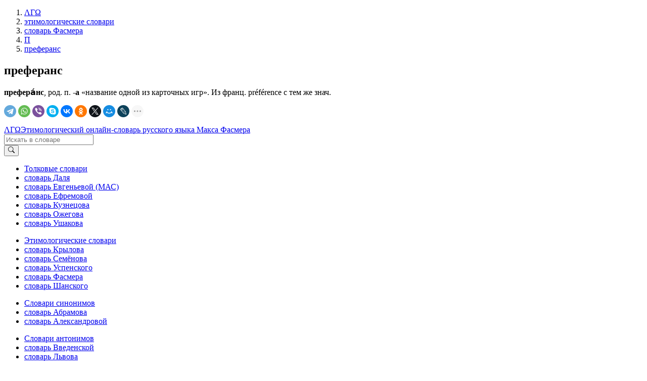

--- FILE ---
content_type: text/html; charset=utf-8
request_url: https://www.google.com/recaptcha/api2/aframe
body_size: 265
content:
<!DOCTYPE HTML><html><head><meta http-equiv="content-type" content="text/html; charset=UTF-8"></head><body><script nonce="9_ZGx9K3igPPtSG_knup5Q">/** Anti-fraud and anti-abuse applications only. See google.com/recaptcha */ try{var clients={'sodar':'https://pagead2.googlesyndication.com/pagead/sodar?'};window.addEventListener("message",function(a){try{if(a.source===window.parent){var b=JSON.parse(a.data);var c=clients[b['id']];if(c){var d=document.createElement('img');d.src=c+b['params']+'&rc='+(localStorage.getItem("rc::a")?sessionStorage.getItem("rc::b"):"");window.document.body.appendChild(d);sessionStorage.setItem("rc::e",parseInt(sessionStorage.getItem("rc::e")||0)+1);localStorage.setItem("rc::h",'1763303173031');}}}catch(b){}});window.parent.postMessage("_grecaptcha_ready", "*");}catch(b){}</script></body></html>